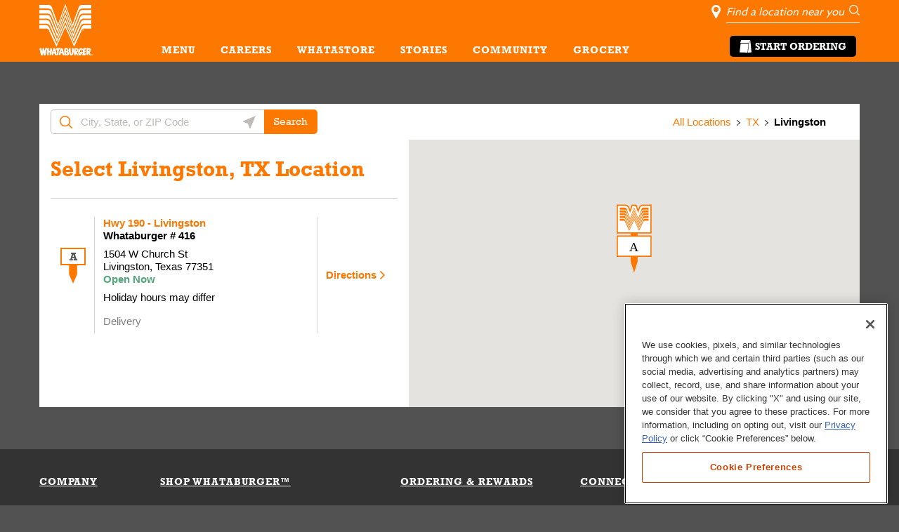

--- FILE ---
content_type: text/html; charset=utf-8
request_url: https://locations.whataburger.com/tx/livingston.html
body_size: 14324
content:
<!doctype html><html id="yext-html" lang="en"><head><link rel="preconnect" href="https://use.typekit.net" crossorigin><link rel="preconnect" href="https://p.typekit.net" crossorigin><meta http-equiv="Content-Type" content="text/html; charset=utf-8"/><meta http-equiv="X-UA-Compatible" content="IE=edge"><link rel="dns-prefetch" href="//www.yext-pixel.com"><link rel="dns-prefetch" href="//a.cdnmktg.com"><link rel="dns-prefetch" href="//a.mktgcdn.com"><link rel="dns-prefetch" href="//dynl.mktgcdn.com"><link rel="dns-prefetch" href="//dynm.mktgcdn.com"><link rel="dns-prefetch" href="//www.google-analytics.com"><meta name="viewport" content="width=device-width, initial-scale=1, maximum-scale=5"><meta name="format-detection" content="telephone=no"><meta name="description" content="Browse all locations in Livingston, Texas to find your local Whataburger - home of the bigger, better burger. Whataburger uses 100% pure American beef served on a big, toasted five-inch bun."><meta name="keywords" content=""><meta property="og:title" content="All Whataburger Locations in Livingston, Texas | Burgers, Fast Food, Shakes"><meta property="og:description" content="Browse all locations in Livingston, Texas to find your local Whataburger - home of the bigger, better burger. Whataburger uses 100% pure American beef served on a big, toasted five-inch bun."><meta property="og:image" content="https://locations.whataburger.com/assets/images/logo.png"><meta property="og:type" content="website"><meta property="og:url" content="https://locations.whataburger.com/tx/livingston.html"><meta name="twitter:card" content="summary"><link rel="canonical" href="https://locations.whataburger.com/tx/livingston.html" /><title>All Whataburger Locations in Livingston, Texas | Burgers, Fast Food, Shakes</title><link rel="shortcut icon" href="../permanent-b0b701/assets/images/favicon.abda56c9.ico"><script>window.Yext = (function(Yext){Yext["BaseUrl"] = "../"; return Yext;})(window.Yext || {});</script><script>window.Yext = (function(Yext){Yext["locale"] = "en"; return Yext;})(window.Yext || {});</script><script id="monitoring-data" type="text/data">{"isStaging":false,"siteDomain":"locations.whataburger.com","siteId":710,"soyTemplateName":"directory.locationList"}</script><style id="styles-9bfbdf3e-css">@font-face{font-family:Bebas Neue;src:url(../permanent-b0b701/assets/fonts/BebasNeue.c65aadfe.eot);src:url(../permanent-b0b701/assets/fonts/BebasNeue.c65aadfe.eot) format("embedded-opentype"),url(../permanent-b0b701/assets/fonts/BebasNeue.dd0633a2.woff) format("woff"),url(../permanent-b0b701/assets/fonts/BebasNeue.9a62a73c.ttf) format("truetype"),url(../permanent-b0b701/assets/fonts/BebasNeue.2f5943a5.svg) format("svg");font-weight:400;font-display:swap}@font-face{font-family:Rockwell;src:url(../permanent-b0b701/assets/fonts/Rockwell.d54546be.ttf) format("truetype");src:url(../permanent-b0b701/assets/fonts/Rockwell.6cc83326.eot);src:url(../permanent-b0b701/assets/fonts/Rockwell.6cc83326.eot) format("embedded-opentype"),url(../permanent-b0b701/assets/fonts/Rockwell.6a2565bb.woff) format("woff"),url(../permanent-b0b701/assets/fonts/Rockwell.d54546be.ttf) format("truetype"),url(../permanent-b0b701/assets/fonts/Rockwell.459ede3d.svg) format("svg");font-weight:400;font-display:swap}@font-face{font-family:Rockwell;src:url(../permanent-b0b701/assets/fonts/Rockwell-Bold.574e1454.eot);src:url(../permanent-b0b701/assets/fonts/Rockwell-Bold.574e1454.eot) format("embedded-opentype"),url(../permanent-b0b701/assets/fonts/Rockwell-Bold.e0d4cd96.woff) format("woff"),url(../permanent-b0b701/assets/fonts/Rockwell-Bold.3f0fdbd0.ttf) format("truetype"),url(../permanent-b0b701/assets/fonts/Rockwell-Bold.419554f2.svg) format("svg");font-weight:700;font-display:swap}@font-face{font-family:AzoSans;src:url(../permanent-b0b701/assets/fonts/Azo_Sans_Regular.e25fa406.ttf) format("truetype");font-weight:400;font-display:swap}@font-face{font-family:AzoSans;src:url(../permanent-b0b701/assets/fonts/Azo_Sans_Bold.81708e43.ttf) format("truetype");font-weight:700;font-display:swap}a,abbr,acronym,address,applet,article,aside,audio,b,big,blockquote,body,button,canvas,caption,center,cite,code,dd,del,details,dfn,div,dl,dt,em,embed,fieldset,figcaption,figure,footer,form,h1,h2,h3,h4,h5,h6,header,hgroup,html,i,iframe,img,input,ins,kbd,label,legend,li,mark,menu,nav,object,ol,output,p,pre,q,ruby,s,samp,section,small,span,strike,strong,sub,summary,sup,table,tbody,td,tfoot,th,thead,time,tr,tt,u,ul,var,video{border:0;border-radius:0;color:inherit;font:inherit;font-size:100%;margin:0;padding:0;vertical-align:baseline;text-decoration:none}article,aside,details,figcaption,figure,footer,header,hgroup,menu,nav,section{display:block}body{line-height:normal;font-family:Helvetica Neue,Helvetica,Arial,sans-serif;font-weight:400;background-color:#525252;display:-webkit-box;display:-ms-flexbox;display:flex;-webkit-box-orient:vertical;-webkit-box-direction:normal;-ms-flex-direction:column;flex-direction:column;width:100%;min-height:100%;-webkit-box-flex:1;-ms-flex-positive:1;flex-grow:1}ol,ul{list-style:none}blockquote,q{quotes:none}blockquote:after,blockquote:before,q:after,q:before{content:"";content:none}table{border-collapse:collapse;border-spacing:0}*,:after,:before{-webkit-box-sizing:border-box;box-sizing:border-box}*{word-wrap:break-word;overflow-wrap:break-word}html{-webkit-text-size-adjust:100%;min-height:100%;display:-webkit-box;display:-ms-flexbox;display:flex}img,svg{max-width:100%;max-height:100%}button,textarea{-webkit-appearance:none;-moz-appearance:none;appearance:none}abbr,abbr[title]{text-decoration:none;border-bottom:none}button{background:none;cursor:pointer}@media (min-width:48rem){.visible-xs{display:none}}@media (max-width:47.9375rem){.hidden-xs{display:none}}.Heading--title{font-size:1.125rem;line-height:1.17;font-family:Rockwell,Helvetica Neue,Helvetica,Arial,sans-serif;font-weight:700;color:#fd7800;margin-top:1rem;margin-bottom:1rem}@media (min-width:48rem){.Heading--title{font-size:1.875rem;line-height:1.17;margin-top:1.5rem;margin-bottom:1.5rem}}.Heading--subtitle{font-size:.875rem;line-height:1.29;font-family:Rockwell,Helvetica Neue,Helvetica,Arial,sans-serif;font-weight:400}@media (min-width:48rem){.Heading--subtitle{font-size:1.5rem;line-height:1.21}}.Heading--major{font-size:.875rem;line-height:1.14;font-family:Rockwell,Helvetica Neue,Helvetica,Arial,sans-serif;font-weight:700}@media (min-width:48rem){.Heading--major{font-size:1.5rem;line-height:1.17}}.Heading--minor{font-size:1.5rem}@media (min-width:48rem){.Heading--minor{font-size:2.25rem}}.Heading--sub{font-size:1.125rem}@media (min-width:48rem){.Heading--sub{font-size:1.5rem}}.Link{text-decoration:none}.Link:hover{text-decoration:underline}.Link--plain,.Link--plain:active,.Link--plain:focus,.Link--plain:hover,.Link--plain:link,.Link--plain:visited{color:inherit}.c-bread-crumbs-item a,.Link--body,.Teaser-phone .c-phone-number-link,.Teaser-titleLink{text-decoration:none;color:#fd7800}.c-bread-crumbs-item a:hover,.Link--body:hover,.Teaser-phone .c-phone-number-link:hover,.Teaser-titleLink:hover{text-decoration:underline}.Link--primary{text-decoration:none;font-size:.9375rem;line-height:1.6;font-weight:700;color:#fd7800}.Link--primary:hover{text-decoration:underline}.Link--primaryDecorated{text-decoration:none;font-size:.9375rem;line-height:1.6;font-weight:700;color:#fd7800}.Link--primaryDecorated:hover{text-decoration:underline}.Link--primaryDecorated:after{content:"";display:inline;background-image:url(../permanent-b0b701/assets/images/link-angle.f2fa60af.svg);background-repeat:no-repeat;background-position:50%;padding-right:.5rem;padding-left:.5rem}.Link--ctaWithIcon{text-decoration:none;font-size:.9375rem;line-height:1.6;font-weight:700;color:#fd7800;text-align:center;display:inline-block}.Link--ctaWithIcon:hover{text-decoration:underline}.Link--ctaWithIcon .icon{display:block;font-size:1.5rem;margin-bottom:.5rem;margin-left:auto;margin-right:auto}.Button{-webkit-appearance:none;-moz-appearance:none;appearance:none;display:inline-block}.Button,.Button:active,.Button:focus,.Button:hover,.Button:link,.Button:visited{text-decoration:none}.Button--primary{font-family:Rockwell,Helvetica Neue,Helvetica,Arial,sans-serif;font-weight:400;color:#fff;background-color:#fd7800;border-radius:.3125rem;border:.125rem solid #fd7800;-webkit-transition:all .2s ease;transition:all .2s ease;font-size:1.125rem;line-height:1.67;text-align:center;min-width:18.25rem;padding:.5rem 1rem}.Button--primary:hover{background-color:#fff;color:#fd7800}.Button--clear{background-color:transparent;border:none}.Button--cta{background-color:#fd7800;border-color:#fd7800;color:#fff}.Button--cta:focus{outline:none}.Button--cta:focus,.Button--cta:hover{background-color:#fff;border-color:#fd7800;color:#fd7800}.Button--inverted{background-color:transparent;border-color:#fff;color:#fff}.Button--inverted:focus{outline:none}.Button--inverted:focus,.Button--inverted:hover,.Button--invertedBrand{background-color:#fff;border-color:#fd7800;color:#fd7800}.Button--invertedBrand:focus{outline:none}.Button--invertedBrand:focus,.Button--invertedBrand:hover{background-color:#fd7800;border-color:#fd7800;color:#fff}.Button--tight{padding:.33333em .66667em}.Button--loose{padding:.5em 1em}.Button-collapse:after{content:"";font-family:FontAwesome;font-size:inherit;margin-left:.5rem;float:right}.Button-collapse--expanded:after{content:"";font-family:FontAwesome;font-size:inherit}.c-bread-crumbs,.Teaser-noOnlineOrder,.Teaser-reopen,.Teaser-services,.Text{font-size:.9375rem;line-height:1.2;font-family:azo-sans-web,Helvetica Neue,Helvetica,Arial,sans-serif}.Teaser-noOnlineOrder,.Teaser-reopen,.Teaser-services,.Text--small{font-size:.9375rem;line-height:1.2}.Text--large{font-size:.9375rem;line-height:1.6}.Text--extraSmall{font-size:.75rem;line-height:1.5}@media (min-width:48rem){.Text--extraSmall{font-size:.9375rem;line-height:1.6}}.Teaser-noOnlineOrder,.Teaser-reopen,.Text--bold{font-weight:700}.Text--light{font-weight:300}.Text--semibold{font-weight:600}.Teaser-titleLink{display:inline-block}.Teaser-hours,.Teaser-open,.Teaser-phone,.Teaser-services,.Teaser-title{margin-bottom:.5rem}.Teaser-row--info{display:-webkit-box;display:-ms-flexbox;display:flex;-webkit-box-orient:vertical;-webkit-box-direction:normal;-ms-flex-direction:column;flex-direction:column}.Teaser-directions a{text-decoration:none;font-size:.9375rem;line-height:1.6;font-weight:700;color:#fd7800}.Teaser-directions a:hover{text-decoration:underline}.Teaser-directions a:after{content:"";display:inline;background-image:url(../permanent-b0b701/assets/images/link-angle.f2fa60af.svg);background-repeat:no-repeat;background-position:50%;padding-right:.5rem;padding-left:.5rem}.Teaser-cta{display:none}.Teaser-services{margin-top:auto}.Teaser-noOnlineOrder,.Teaser-reopen{color:red}.Teaser-service{color:#7f7f7f;display:inline}.Teaser-service:not(:first-child):before{content:"|";padding-left:1ex;padding-right:1ex}.Teaser-partner{font-weight:700}.Teaser--nearby .Teaser-row--links{margin-top:1rem}.Teaser-phone .c-phone-label{display:none}.Teaser-phone .c-phone-number-link{font-weight:700}.Teaser-miles{padding:.5rem 0 .625rem}@media (min-width:48rem){.Teaser-miles{display:none}}@media (max-width:61.9375rem){.Teaser-miles[data-distance]:not([data-distance=""]){display:block}.Teaser-miles[data-distance]:not([data-distance=""]):after{content:attr(data-distance) " mi"}}.Teaser-additionalHoursText{padding:.5rem 0}.Teaser .LocationName{font-weight:700}.Teaser .LocationName-displayName,.Teaser .LocationName-main{color:#000}.Teaser--directory,.Teaser--infoWindow,.Teaser--locator,.Teaser--search{padding:1rem 1rem 1.5rem;border:.125rem solid transparent;background-color:#fff}@media (min-width:62rem){.Teaser--directory,.Teaser--infoWindow,.Teaser--locator,.Teaser--search{padding-top:1.5rem;padding-left:.75rem;padding-right:.75rem}}.Teaser--directory .Teaser-container,.Teaser--infoWindow .Teaser-container,.Teaser--locator .Teaser-container,.Teaser--search .Teaser-container{display:-webkit-box;display:-ms-flexbox;display:flex;margin-left:-.75rem;margin-right:-.75rem}.Teaser--directory .Teaser-row,.Teaser--infoWindow .Teaser-row,.Teaser--locator .Teaser-row,.Teaser--search .Teaser-row{padding-left:.75rem;padding-right:.75rem}.Teaser--directory .Teaser-row--links,.Teaser--directory .Teaser-row--pin,.Teaser--infoWindow .Teaser-row--links,.Teaser--infoWindow .Teaser-row--pin,.Teaser--locator .Teaser-row--links,.Teaser--locator .Teaser-row--pin,.Teaser--search .Teaser-row--links,.Teaser--search .Teaser-row--pin{display:-webkit-box;display:-ms-flexbox;display:flex;-webkit-box-orient:vertical;-webkit-box-direction:normal;-ms-flex-direction:column;flex-direction:column;-webkit-box-pack:center;-ms-flex-pack:center;justify-content:center;-webkit-box-align:center;-ms-flex-align:center;align-items:center;text-align:center}.Teaser--directory .Teaser-row--info,.Teaser--infoWindow .Teaser-row--info,.Teaser--locator .Teaser-row--info,.Teaser--search .Teaser-row--info{-webkit-box-flex:1;-ms-flex-positive:1;flex-grow:1}.Teaser--directory .Teaser-row--links,.Teaser--infoWindow .Teaser-row--links,.Teaser--locator .Teaser-row--links,.Teaser--search .Teaser-row--links{-webkit-box-flex:0;-ms-flex-positive:0;flex-grow:0;border-left:.0625rem solid #d2d2d2}.Teaser--directory .Teaser-row--pin,.Teaser--infoWindow .Teaser-row--pin,.Teaser--locator .Teaser-row--pin,.Teaser--search .Teaser-row--pin{-webkit-box-flex:0;-ms-flex-positive:0;flex-grow:0;-ms-flex-negative:0;flex-shrink:0;border-right:.0625rem solid #d2d2d2}@media (max-width:61.9375rem){.Teaser--directory .Teaser-row--pin,.Teaser--infoWindow .Teaser-row--pin,.Teaser--locator .Teaser-row--pin,.Teaser--search .Teaser-row--pin{display:none}}.Teaser--directory .Teaser-pin,.Teaser--infoWindow .Teaser-pin,.Teaser--locator .Teaser-pin,.Teaser--search .Teaser-pin{color:#fd7800;margin-bottom:1.5rem}.ResultList-item.isOutsideFilter .Teaser--directory .Teaser-pin,.ResultList-item.isOutsideFilter .Teaser--infoWindow .Teaser-pin,.ResultList-item.isOutsideFilter .Teaser--locator .Teaser-pin,.ResultList-item.isOutsideFilter .Teaser--search .Teaser-pin{color:#898989}.Teaser--directory .Teaser-infoRow,.Teaser--infoWindow .Teaser-infoRow,.Teaser--locator .Teaser-infoRow,.Teaser--search .Teaser-infoRow{-webkit-box-flex:1;-ms-flex-positive:1;flex-grow:1}@media (min-width:62rem){.Teaser--directory .Teaser-miles--desktop,.Teaser--infoWindow .Teaser-miles--desktop,.Teaser--locator .Teaser-miles--desktop,.Teaser--search .Teaser-miles--desktop{display:block}}@media (max-width:61.9375rem){.Teaser--directory .Teaser-miles--mobile,.Teaser--infoWindow .Teaser-miles--mobile,.Teaser--locator .Teaser-miles--mobile,.Teaser--search .Teaser-miles--mobile{margin-bottom:.75rem;display:block}}.Teaser--directory .Teaser-phone,.Teaser--infoWindow .Teaser-phone,.Teaser--locator .Teaser-phone,.Teaser--search .Teaser-phone{display:none}@media (max-width:47.9375rem){.Teaser--directory .Teaser-ctaText,.Teaser--infoWindow .Teaser-ctaText,.Teaser--locator .Teaser-ctaText,.Teaser--search .Teaser-ctaText{font-weight:700;font-size:.9375rem}}.Teaser--directory .Teaser-cta,.Teaser--infoWindow .Teaser-cta,.Teaser--locator .Teaser-cta,.Teaser--search .Teaser-cta{display:-webkit-box;display:-ms-flexbox;display:flex;-webkit-box-align:center;-ms-flex-align:center;align-items:center;-webkit-box-pack:center;-ms-flex-pack:center;justify-content:center;min-width:0;height:2.8125rem;margin-bottom:1.25rem}@media (max-width:47.9375rem){.Teaser--directory .Teaser-cta,.Teaser--infoWindow .Teaser-cta,.Teaser--locator .Teaser-cta,.Teaser--search .Teaser-cta{margin-bottom:.75rem;color:#fd7800;background-color:#fff;border:0;display:-webkit-box;display:-ms-flexbox;display:flex;-webkit-box-orient:vertical;-webkit-box-direction:normal;-ms-flex-direction:column;flex-direction:column}}@media (max-width:61.9375rem){.Teaser--directory .Teaser-cta a,.Teaser--infoWindow .Teaser-cta a,.Teaser--locator .Teaser-cta a,.Teaser--search .Teaser-cta a{text-decoration:none;font-size:.9375rem;line-height:1.6;font-weight:700;color:#fd7800;text-align:center;display:inline-block}.Teaser--directory .Teaser-cta a:hover,.Teaser--infoWindow .Teaser-cta a:hover,.Teaser--locator .Teaser-cta a:hover,.Teaser--search .Teaser-cta a:hover{text-decoration:underline}.Teaser--directory .Teaser-cta a .icon,.Teaser--infoWindow .Teaser-cta a .icon,.Teaser--locator .Teaser-cta a .icon,.Teaser--search .Teaser-cta a .icon{display:block;font-size:1.5rem;margin-bottom:.5rem;margin-left:auto;margin-right:auto}}@media (min-width:62rem){.Teaser--directory .Teaser-cta a,.Teaser--infoWindow .Teaser-cta a,.Teaser--locator .Teaser-cta a,.Teaser--search .Teaser-cta a{font-family:Rockwell,Helvetica Neue,Helvetica,Arial,sans-serif;font-weight:400;color:#fff;background-color:#fd7800;border-radius:.3125rem;border:.125rem solid #fd7800;-webkit-transition:all .2s ease;transition:all .2s ease;font-size:1.125rem;line-height:1.67;text-align:center;min-width:18.25rem;padding:.5rem 1rem}.Teaser--directory .Teaser-cta a:hover,.Teaser--infoWindow .Teaser-cta a:hover,.Teaser--locator .Teaser-cta a:hover,.Teaser--search .Teaser-cta a:hover{background-color:#fff;color:#fd7800}.Teaser--directory .Teaser-cta a .icon,.Teaser--infoWindow .Teaser-cta a .icon,.Teaser--locator .Teaser-cta a .icon,.Teaser--search .Teaser-cta a .icon{display:none}}.Teaser--infoWindow{padding:.5rem 1rem}.Teaser .c-address-country-name{display:none}.Teaser .isOpen{color:#53a67b;font-weight:700}.Teaser .isClosed{color:red;font-weight:700}.Teaser .driveThruOpen:after{font-weight:400;content:"(Drive Thru Only)";padding-left:.25rem}.Teaser .dineInOpen:after{font-weight:400;content:"(Dine in Only)";padding-left:.25rem}.Teaser .icon-bag{height:1.5625rem;width:1.5625rem}.Teaser--outsideFilter .Teaser-pin{color:#898989}.ResultList-item{border-top:.0625rem solid #d2d2d2}@media (min-width:62rem){.ResultList-item.is-hovered .Teaser,.ResultList-item.is-selected .Teaser,.ResultList-item:hover .Teaser{background-color:#eeeeef;border-color:#fd7800}}.CollapseButton:after{content:"";font-family:FontAwesome;font-size:inherit;margin-left:.5rem;float:right}.CollapseButton.isExpanded:after{content:"";font-family:FontAwesome;font-size:inherit}.MobileViewToggle{color:#fd7800;line-height:0;padding:.25rem}@media (min-width:62rem){.MobileViewToggle{display:none}}.MobileViewToggle-icon{display:inline-block;width:1.5rem;height:1.5rem}@media (max-width:61.9375rem){.MobileMapHidden .MobileViewToggle .icon-list{display:none}}.MobileViewToggle .icon-location{display:none}@media (max-width:61.9375rem){.MobileMapHidden .MobileViewToggle .icon-location{display:inline-block}}.SplitContent{position:relative;-webkit-box-flex:1;-ms-flex-positive:1;flex-grow:1}.SplitContent-child,.SplitContent-listWrapper,.SplitContent-mapWrapper{width:100%;background-color:#fff}.SplitContent-listWrapper{display:none;min-height:100%;border:.5rem solid #525252;overflow-y:scroll}@media (max-width:47.9375rem){.SplitContent-listWrapper{padding:0 1rem 1rem}}@media (max-width:61.9375rem){.MobileMapHidden .SplitContent-listWrapper{display:block}}@media (min-width:48rem){.SplitContent-listWrapper{overflow-y:auto;position:absolute;height:100%;border:none}}@media (min-width:62rem){.SplitContent-listWrapper{display:block;width:45%;left:0;overflow-x:hidden}}.SplitContent-mapWrapper{position:absolute;height:100%}@media (max-width:61.9375rem){.MobileMapHidden .SplitContent-mapWrapper{display:none}}@media (min-width:62rem){.SplitContent-mapWrapper{width:55%;right:0}}.SplitContent-mapWrapper .c-map-with-pins,.SplitContent-mapWrapper .c-map-with-pins-wrapper{height:100%}@media (min-width:62rem){.SplitContent--search .SplitContent-listWrapper{width:29.625rem}}@media (min-width:62rem){.SplitContent--search .SplitContent-mapWrapper{width:calc(100% - 29.625rem)}}.Amenities{display:-webkit-box;display:-ms-flexbox;display:flex;-ms-flex-wrap:wrap;flex-wrap:wrap}.Amenities-item{color:#7f7f7f}.Amenities-item:not(:last-child):after{content:"";margin-left:.5rem;margin-right:.5rem;padding-right:.0625rem;background-color:#7f7f7f}.Amenities-link{text-decoration:none;font-size:.9375rem;line-height:1.6;font-weight:700;color:#fd7800;font-size:15px;line-height:1.2}.Amenities-link:hover{text-decoration:underline}.HoursToday--isOpen{color:#53a67b}.HoursToday--isClosed{color:red}.HoursToday-text{font-weight:700}.HoursToday--isOpen .HoursToday-text:before{content:attr(data-text-open)}.HoursToday--isClosed .HoursToday-text:before{content:attr(data-text-closed)}.HoursToday--detailed .HoursToday-text[data-text-detail]:before{content:attr(data-text-detail)}.HoursToday--dineInOnly .HoursToday-qualifier:before{content:" " attr(data-dine-in-only)}.HoursToday--driveThruOnly .HoursToday-qualifier:before{content:" " attr(data-drive-thru-only)}.HoursToday-dineIn,.HoursToday-driveThru{display:none}.StoreStatusToday{margin-bottom:.9375rem}.StoreStatusToday-status{font-weight:700}.StoreStatusToday-openText{color:#53a67b}.StoreStatusToday-closedText{color:red}.StoreHours{width:15rem;margin-right:.3125rem;padding-bottom:1.875rem}.StoreHours-container{display:-webkit-box;display:-ms-flexbox;display:flex;padding-top:.25rem}.StoreHours-name{min-width:5.9375rem}.StoreHours-nameText--today{text-transform:uppercase;font-weight:700}.StoreHours-hours{margin-left:.625rem}.StoreHours-day{font-weight:700;padding-bottom:.625rem}.Filters{display:none;position:absolute;border:.125rem solid #d2d2d2;z-index:4;background-color:#fff}@media (max-width:61.9375rem){.Filters{right:.25rem;width:12.9375rem}}.Filters-toggle{font-size:.9375rem;line-height:1.6;cursor:pointer;font-weight:700;color:#fd7800;padding-left:.5rem;padding-right:.5rem;display:-webkit-box;display:-ms-flexbox;display:flex;-webkit-box-align:center;-ms-flex-align:center;align-items:center}.Filters-toggle:after{content:url(../permanent-b0b701/assets/images/filters-arrow-up.b420fced.svg);position:relative;margin-left:.375rem;-webkit-transform:rotate(180deg);transform:rotate(180deg);-webkit-transition:all .4s ease;transition:all .4s ease;top:.1875rem}.Filters-toggle.isExpanded:after{-webkit-transform:rotate(0deg);transform:rotate(0deg);top:0}@media (max-width:61.9375rem){.Filters-wrapper{position:relative}}.Filter{padding:.25rem}.Filter-checkbox{display:none}.Filter-label{display:-webkit-box;display:-ms-flexbox;display:flex}.Filter-labelText{-webkit-box-flex:1;-ms-flex-positive:1;flex-grow:1}.Filter-icon{-ms-flex-negative:0;flex-shrink:0;height:1.125rem;width:1.125rem;margin-right:.5rem;display:inline-block;border:.125rem solid #d2d2d2;border-radius:.3125rem}.Filter-checkbox:checked+.Filter-label .Filter-icon{background-image:url(../permanent-b0b701/assets/images/filter-check.6135dbb6.svg);background-repeat:no-repeat;background-position:50%;background-size:contain}.ImageBackground-gradient,.ImageBackground-image{position:absolute;top:0;left:0;width:100%;height:100%;z-index:-1}.ImageBackground-image{-o-object-fit:cover;object-fit:cover}.ImageBackground-gradient{background-color:rgba(0,0,0,.42)}.Header{position:relative;margin:auto;font-family:AzoSans,Helvetica Neue,Helvetica,Arial,sans-serif}@media (min-width:62rem){.Header{width:56.75rem}}@media (min-width:75rem){.Header{width:75rem}}.Header-wrapper{z-index:10;width:100%;background-color:#fd7800}@media (min-width:62rem){.Header-wrapper{margin-bottom:3.75rem}}@media (min-width:48rem) and (max-width:61.9375rem){.Header-wrapper .container{width:100%}}.Header-desktop{height:5.5rem;display:-webkit-box;display:-ms-flexbox;display:flex;-webkit-box-align:center;-ms-flex-align:center;align-items:center;padding:0 1rem}@media (max-width:61.9375rem){.Header-desktop{display:none}}.Header-nav{font-size:.875rem;line-height:1.43;margin:auto;font-weight:700;display:-webkit-box;display:-ms-flexbox;display:flex;-webkit-box-align:end;-ms-flex-align:end;align-items:flex-end;height:100%;color:#fff}@media (min-width:48rem){.Header-nav{position:relative;left:-1.25rem}}.Header-nav-link{font-family:Rockwell,Helvetica Neue,Helvetica,Arial,sans-serif;padding:.5rem .9375rem .125rem;margin:0 .1875rem;display:-webkit-box;display:-ms-flexbox;display:flex;-webkit-box-orient:vertical;-webkit-box-direction:normal;-ms-flex-direction:column;flex-direction:column;text-transform:uppercase;letter-spacing:.0625rem}@media (min-width:62rem) and (max-width:74.9375rem){.Header-nav-link{padding:.5rem .625rem .125rem}}.Header-nav-link:after{content:"";background-color:transparent;width:100%;height:.125rem;margin-top:.1875rem;position:relative}.Header-nav-link:hover{background-color:#fff;color:#000}.Header-nav-link:hover:after{background-color:#000}.Header-tab{display:-webkit-box;display:-ms-flexbox;display:flex;-webkit-box-orient:vertical;-webkit-box-direction:normal;-ms-flex-direction:column;flex-direction:column;-webkit-box-pack:justify;-ms-flex-pack:justify;justify-content:space-between}.Header-tab-link,.Header-tab-links{display:-webkit-box;display:-ms-flexbox;display:flex;-webkit-box-pack:center;-ms-flex-pack:center;justify-content:center}.Header-tab-link{font-size:.875rem;line-height:1.43;font-family:Rockwell,Helvetica Neue,Helvetica,Arial,sans-serif;font-weight:700;background-color:#000;color:#fff;padding:.3125rem .5rem;border-radius:.3125rem;text-transform:uppercase;width:11.25rem;text-align:center}.Header-tab-link-img{margin-right:.3125rem}.Header .search{position:relative}.Header .search-label{position:absolute;color:#fff;top:0;left:auto;right:0;margin-bottom:.375rem}.Header .search-wrapper{width:100%}.Header .search-input{font-size:.9375rem;line-height:.93;font-family:AzoSans,Helvetica Neue,Helvetica,Arial,sans-serif;background-color:transparent;color:#fff;padding:0 0 .375rem;border-bottom:.0625rem solid #fff;width:11.875rem}.Header .search-input::-webkit-input-placeholder{font-style:italic;color:#fff}.Header .search-input::-moz-placeholder{font-style:italic;color:#fff}.Header .search-input:-ms-input-placeholder{font-style:italic;color:#fff}.Header .search-input::-ms-input-placeholder{font-style:italic;color:#fff}.Header .search-input::placeholder{font-style:italic;color:#fff}.Header .search-inputWrapper{display:-webkit-box;display:-ms-flexbox;display:flex;-webkit-box-orient:horizontal;-webkit-box-direction:reverse;-ms-flex-direction:row-reverse;flex-direction:row-reverse;-webkit-box-align:center;-ms-flex-align:center;align-items:center}.Header .search-geolocate{position:absolute;left:-1.3125rem;top:0}.Header .search-geolocate:after{content:url(../permanent-b0b701/assets/images/header/geolocate.6ef7b9b5.svg);width:.8125rem}.Header .search-geolocate .icon-geolocate{display:none}.Header-mobile{height:2.6875rem;padding:.375rem;background-color:#fd7800;width:100%;display:-webkit-box;display:-ms-flexbox;display:flex;-webkit-box-pack:justify;-ms-flex-pack:justify;justify-content:space-between}@media (min-width:62rem){.Header-mobile{display:none}}.Header-mobile .search-button,.Header-mobile .search-input,.Header-mobile .search-label{display:none}.Header-mobile-cont,.Header-mobile-logo{display:-webkit-box;display:-ms-flexbox;display:flex;-webkit-box-align:center;-ms-flex-align:center;align-items:center}.Header-mobile-link{font-size:.875rem;line-height:1.43;font-family:Rockwell,Helvetica Neue,Helvetica,Arial,sans-serif;font-weight:700;background-color:#000;color:#fff;padding:.3125rem .5rem;border-radius:.3125rem;text-transform:uppercase;width:6rem;text-align:center;display:-webkit-box;display:-ms-flexbox;display:flex;-webkit-box-pack:center;-ms-flex-pack:center;justify-content:center;margin-left:.9375rem}.Header-mobile .search-geolocate{position:relative;left:0;top:.125rem}.Header-mobile-exit{width:100%;padding:.625rem .9375rem .125rem;display:-webkit-box;display:-ms-flexbox;display:flex;-webkit-box-pack:end;-ms-flex-pack:end;justify-content:flex-end}.Header-mobile-exit-icon{width:.9375rem;height:.9375rem}.Header-mobile-side{-webkit-transition:left .5s;transition:left .5s;position:fixed;top:0;left:-100vw;width:100vw;height:100vh;background-color:#333;z-index:5}.Header-mobile-side.c-menu-hidden{left:0}@media (min-width:62rem){.Header-mobile-side{display:none}}.Header-mobile-side-links{color:#fff;display:-webkit-box;display:-ms-flexbox;display:flex;-webkit-box-orient:vertical;-webkit-box-direction:normal;-ms-flex-direction:column;flex-direction:column;padding:.375rem}.Header-mobile-side-link{font-size:.875rem;line-height:1.43;font-family:Rockwell,Helvetica Neue,Helvetica,Arial,sans-serif;padding:.5rem .5rem .5rem 1.625rem;border-bottom:.125rem dashed #525252;text-transform:uppercase;display:float;-webkit-box-align:center;-ms-flex-align:center;align-items:center;position:relative}.Header-mobile-side-link:last-child{border-bottom:.0625rem solid #525252}.Header-mobile-side-link:before{content:url(../permanent-b0b701/assets/images/header/bag.8a815a80.svg);width:1.0625rem;position:absolute;left:0}.Header-mobile-side-link.menu-link:before{content:url(../permanent-b0b701/assets/images/header/burger.04e90bd7.svg);width:1.25rem}.Header-mobile-side-link.location-link:before{content:url(../permanent-b0b701/assets/images/header/geolocate.6ef7b9b5.svg);width:.875rem}.Header-mobile-side-link.stories-link:before{content:url(../permanent-b0b701/assets/images/header/stories.7237330d.svg);width:1rem}.Header-mobile-side-link.group-link:before{content:url(../permanent-b0b701/assets/images/header/bus.359eff73.svg);width:1.25rem}.Header-mobile-side-link.careers-link:before{content:url(../permanent-b0b701/assets/images/header/careers.7bd14f53.svg);width:1.25rem}.Header-mobile-side-link.community-link:before{content:url(../permanent-b0b701/assets/images/header/community.620b7a8e.svg);width:1.25rem}.Header-mobile-bottom-link{font-size:.875rem;line-height:1.43;padding:.75rem 0;text-transform:uppercase}.Header-mobile-bottom-link:last-child{border-bottom:.0625rem solid #525252}.Header-hamburger{margin-right:.9375rem}.SearchHeader{display:-webkit-box;display:-ms-flexbox;display:flex;-ms-flex-wrap:wrap;flex-wrap:wrap;-webkit-box-align:center;-ms-flex-align:center;align-items:center;-webkit-box-pack:justify;-ms-flex-pack:justify;justify-content:space-between;background-color:#fff}.SearchHeader-item{padding:.5rem .75rem}@media (min-width:62rem){.SearchHeader-item{padding-left:1rem;padding-right:1rem}}.SearchHeader-item--search{-webkit-box-flex:1;-ms-flex-positive:1;flex-grow:1}@media (max-width:61.9375rem){.SearchHeader-item--search{-ms-flex-preferred-size:100%;flex-basis:100%;display:-webkit-box;display:-ms-flexbox;display:flex;-webkit-box-pack:justify;-ms-flex-pack:justify;justify-content:space-between}}.SearchHeader-item--breadcrumbs{padding-bottom:0}.SearchHeader-item--breadcrumbs .c-bread-crumbs-item{display:inline-block;margin-bottom:.5rem}@media (min-width:62rem){.SearchHeader--sap{padding-top:1.5rem;-webkit-box-pack:center;-ms-flex-pack:center;justify-content:center}}.SearchHeader--hideFilters .search-optional-inputs{display:none}.SearchHeader .search{-webkit-box-align:center;-ms-flex-align:center;align-items:center;position:relative;width:100%}.SearchHeader .search,.SearchHeader .search-wrapper{display:-webkit-box;display:-ms-flexbox;display:flex}.SearchHeader .search-wrapper{-webkit-box-flex:1;-ms-flex-positive:1;flex-grow:1;line-height:1}@media (min-width:62rem){.SearchHeader .search-wrapper{max-width:23.75rem}}.SearchHeader .search-inputWrapper{-webkit-box-flex:1;-ms-flex-positive:1;flex-grow:1;line-height:1;position:relative;display:-webkit-box;display:-ms-flexbox;display:flex;border-radius:.3125rem;border:.0625rem solid #bfbbb8;overflow:hidden}@media (min-width:48rem){.SearchHeader .search-inputWrapper{border-top-right-radius:0;border-bottom-right-radius:0;border-right:0}}.SearchHeader .search-input{padding:.5rem 2.625rem}.SearchHeader .search-input::-webkit-input-placeholder{color:#bfbbb8}.SearchHeader .search-input::-moz-placeholder{color:#bfbbb8}.SearchHeader .search-input:-ms-input-placeholder{color:#bfbbb8}.SearchHeader .search-input::-ms-input-placeholder{color:#bfbbb8}.SearchHeader .search-input::placeholder{color:#bfbbb8}.SearchHeader .search-label{left:.75rem}.SearchHeader .search-geolocate,.SearchHeader .search-label{display:-webkit-box;display:-ms-flexbox;display:flex;-webkit-box-align:center;-ms-flex-align:center;align-items:center;position:absolute;top:0;bottom:0}.SearchHeader .search-geolocate{right:0;padding-right:.75rem;padding-left:.375rem}.SearchHeader .search-button{font-family:Rockwell,Helvetica Neue,Helvetica,Arial,sans-serif;font-weight:400;color:#fff;background-color:#fd7800;border-radius:.3125rem;border:.125rem solid #fd7800;-webkit-transition:all .2s ease;transition:all .2s ease;border-bottom-left-radius:0;border-top-left-radius:0;padding:.5rem .75rem}.SearchHeader .search-button:hover{background-color:#fff;color:#fd7800}@media (max-width:47.9375rem){.SearchHeader .search-button{display:none}}.SearchHeader .search-optional-inputs{margin-left:.625rem}.SearchHeader .search .icon{width:1.125rem;height:1.125rem}.SearchHeader .search .icon-search{color:#fd7800}.SearchHeader .search .icon-geolocate{color:#bfbbb8}.SearchHeader .search .is-hidden{display:none}.Main{-webkit-font-smoothing:antialiased;-moz-osx-font-smoothing:grayscale;-webkit-box-flex:1;-ms-flex-positive:1;flex-grow:1;-ms-flex-negative:0;flex-shrink:0;display:-webkit-box;display:-ms-flexbox;display:flex;-webkit-box-orient:vertical;-webkit-box-direction:normal;-ms-flex-direction:column;flex-direction:column}@media (min-width:48rem){.Main{margin-left:auto;margin-right:auto;width:100%}}@media (min-width:48rem) and (min-width:48rem){.Main{width:45rem;padding-left:1rem;padding-right:1rem}}@media (min-width:48rem) and (min-width:62rem){.Main{width:58.75rem;padding-left:1rem;padding-right:1rem}}@media (min-width:48rem) and (min-width:75rem){.Main{width:62rem;padding-left:1rem;padding-right:1rem}}@media (min-width:62rem){.Main{padding-bottom:3.75rem}.Main-breadCrumbs{-webkit-box-ordinal-group:-98;-ms-flex-order:-99;order:-99}}.Main-content{-ms-flex-negative:0;flex-shrink:0;-webkit-box-flex:1;-ms-flex-positive:1;flex-grow:1;display:-webkit-box;display:-ms-flexbox;display:flex;-webkit-box-orient:vertical;-webkit-box-direction:normal;-ms-flex-direction:column;flex-direction:column}.Main--category{font-size:.9375rem;line-height:1.2}@media (max-width:47.9375rem){.Main--category .SearchHeader-item--breadcrumbs{display:none}}.Main--category .HoursToday-qualifier{display:none}.Main-breadcrumbs--category{padding:.5rem .75rem;background-color:#fff}@media (min-width:48rem){.Main-breadcrumbs--category{display:none}}.main-page-content{-webkit-transition:.2s ease-out;transition:.2s ease-out;-webkit-transition:left .5s;transition:left .5s;left:0;position:relative;min-height:calc(100vh - 5rem);display:-webkit-box;display:-ms-flexbox;display:flex;-webkit-box-orient:vertical;-webkit-box-direction:normal;-ms-flex-direction:column;flex-direction:column}@media (max-width:47.9375rem){.mobile-nav-showing .main-page-content{left:100%;margin-left:-4rem;overflow:hidden;position:fixed;-webkit-box-shadow:-.042in 0 .055in 0 rgba(43,37,0,.2);box-shadow:-.042in 0 .055in 0 rgba(43,37,0,.2)}}.main-page-content.c-menu-hidden{left:100vw}.main-page-content .Main{-webkit-box-flex:1;-ms-flex-positive:1;flex-grow:1;-ms-flex-negative:0;flex-shrink:0}@media (min-width:75rem){.main-page-content .Main{width:75rem}}.main-page-content .footer,.main-page-content .header{-ms-flex-negative:0;flex-shrink:0}.Footer{-webkit-transition:all .5s;transition:all .5s;position:relative;background-color:#333;left:0}.Footer.c-menu-hidden{left:100vw}.Footer-wrapper{color:#fff;margin:2.25rem auto auto;display:-webkit-box;display:-ms-flexbox;display:flex;-webkit-box-orient:vertical;-webkit-box-direction:normal;-ms-flex-direction:column;flex-direction:column;position:relative}@media (min-width:62rem){.Footer-wrapper{width:56.75rem}}@media (min-width:75rem){.Footer-wrapper{width:75rem;padding:0 1rem}}@media (max-width:61.9375rem){.Footer-wrapper{padding:0 .75rem}}.Footer-row{display:-webkit-box;display:-ms-flexbox;display:flex}.Footer-row-major:not(:last-child){border-bottom:.0625rem solid #bfbbb8}.Footer-row-major:last-child{padding:2rem 0}@media (max-width:47.9375rem){.Footer-row-major:last-child{padding:1rem 0}}.Footer-row-major:last-child .Footer-link{padding-right:2.25rem}@media (max-width:47.9375rem){.Footer-row-major:last-child .Footer-link-bottom:not(:last-child){padding-bottom:1rem}}.Footer-row-special{-webkit-box-pack:justify;-ms-flex-pack:justify;justify-content:space-between}@media (min-width:48rem){.Footer-row-special .Footer-col{width:8.625rem}}@media (max-width:47.9375rem){.Footer-row{-webkit-box-orient:vertical;-webkit-box-direction:normal;-ms-flex-direction:column;flex-direction:column}}@media (max-width:47.9375rem){.Footer-row-social{padding:.5rem 0;-webkit-box-orient:horizontal;-webkit-box-direction:normal;-ms-flex-direction:row;flex-direction:row}}.Footer-col{display:-webkit-box;display:-ms-flexbox;display:flex;-webkit-box-orient:vertical;-webkit-box-direction:normal;-ms-flex-direction:column;flex-direction:column;-webkit-box-align:start;-ms-flex-align:start;align-items:flex-start}@media (min-width:48rem){.Footer-col-major{padding-right:2rem}.Footer-col-major:nth-child(1n){width:10.75rem}.Footer-col-major:nth-child(2n){width:21.375rem}.Footer-col-major:nth-child(3n),.Footer-col-major:nth-child(4n){width:16rem}}@media (max-width:47.9375rem){.Footer-col-major{padding-bottom:.875rem}}.Footer-title,.Footer-title .Footer-link{font-size:.875rem;line-height:1.43;font-family:Rockwell,Helvetica Neue,Helvetica,Arial,sans-serif;font-weight:700;text-decoration:underline;padding-bottom:1.875rem;text-transform:uppercase;letter-spacing:.0625rem}.Footer-link{font-size:.875rem;line-height:1.14;font-family:azo-sans-web,Helvetica Neue,Helvetica,Arial,sans-serif;padding-bottom:1rem;letter-spacing:.0625rem}.Footer-link:hover{text-decoration:underline}.Footer-link-store{padding-bottom:.5rem}.Footer-link-img-store{width:6.4375rem;cursor:pointer}.Footer-link-img-store:hover{opacity:.75}.Footer-link-img-social{width:1.75rem;height:1.75rem;padding-bottom:0;margin-right:1rem;cursor:pointer}.Footer-link-img-social:hover{opacity:.75}.sr-only{position:absolute;top:0;left:0;width:.0625rem;height:.0625rem;margin:-.0625rem;padding:0;overflow:hidden;clip:rect(0,0,0,0);border:0;white-space:nowrap;color:#000;background:#fff}.sr-only-focusable:active,.sr-only-focusable:focus{position:static;width:auto;height:auto;margin:0;overflow:visible;clip:auto}.c-Autocomplete{color:#000;background:#f9f9f9;position:absolute}.c-Autocomplete-instructions{display:none}.c-Autocomplete-attrContainer{display:none;-webkit-box-pack:end;-ms-flex-pack:end;justify-content:flex-end}.c-Autocomplete--expanded .c-Autocomplete-attrContainer{display:-webkit-box;display:-ms-flexbox;display:flex}.c-Autocomplete-matchedSubstr{font-weight:700}.c-Autocomplete-item{display:none;padding:.625rem;text-overflow:ellipsis;overflow:hidden;white-space:nowrap}.c-Autocomplete-item:hover{background-color:#e6e6e6;border-top-color:#e6e6e6;border-bottom-color:#e6e6e6}.c-Autocomplete-item[aria-selected=true]{background-color:rgba(192,206,255,.95);border-top-color:rgba(192,206,255,.95);border-bottom-color:rgba(192,206,255,.95)}.c-Autocomplete--expanded .c-Autocomplete-item{display:block}.Directory--ace{margin-left:auto;margin-right:auto}@media (min-width:48rem){.Directory--ace{width:45rem;padding-left:1rem;padding-right:1rem}}@media (min-width:62rem){.Directory--ace{width:58.75rem;padding-left:1rem;padding-right:1rem}}@media (min-width:75rem){.Directory--ace{width:62rem;padding-left:1rem;padding-right:1rem}}.Directory--ace .Directory-row{display:-webkit-box;display:-ms-flexbox;display:flex;-ms-flex-wrap:wrap;flex-wrap:wrap}.Directory--ace .Directory-title{width:100%}@media (max-width:47.9375rem){.Directory--ace .Directory-listTeaser{width:100%}}@media (min-width:48rem){.Directory--ace .Directory-listTeaser{width:50%}}@media (min-width:62rem){.Directory--ace .Directory-listTeaser{width:25%}}@media (min-width:48rem) and (max-width:61.9375rem){.Directory--ace .Directory-listLinks{-webkit-column-count:2;-moz-column-count:2;column-count:2}}@media (min-width:62rem) and (max-width:74.9375rem){.Directory--ace .Directory-listLinks{-webkit-column-count:3;-moz-column-count:3;column-count:3}}@media (min-width:75rem){.Directory--ace .Directory-listLinks{-webkit-column-count:4;-moz-column-count:4;column-count:4}}.Directory--ace .Directory-listLink{display:inline-block}.Directory--ace .Directory-listLink:after{content:attr(data-count);margin-left:1ch}.Teaser--ace .Teaser-links,.Teaser--ace .Teaser-linksRow{display:-webkit-box;display:-ms-flexbox;display:flex;-webkit-box-align:center;-ms-flex-align:center;align-items:center}.Teaser--ace .Teaser-linksRow{-ms-flex-wrap:nowrap;flex-wrap:nowrap}@media (max-width:47.9375rem){.Teaser--ace .Teaser-links,.Teaser--ace .Teaser-linksRow{-webkit-box-orient:vertical;-webkit-box-direction:normal;-ms-flex-direction:column;flex-direction:column}}.Teaser--ace .Teaser-link,.Teaser--ace .Teaser-services{display:-webkit-box;display:-ms-flexbox;display:flex}.Teaser--ace.Teaser--short .c-AddressRow:not(:first-child),.Teaser--ace.Teaser--short .Teaser-cta,.Teaser--ace.Teaser--short .Teaser-services{display:none}.Teaser--chaz .Teaser-titleWrapper{display:-webkit-box;display:-ms-flexbox;display:flex;-webkit-box-pack:justify;-ms-flex-pack:justify;justify-content:space-between}@media (min-width:62rem){.Teaser--chaz .Teaser-content{display:-webkit-box;display:-ms-flexbox;display:flex}}@media (min-width:62rem){.Teaser--chaz .Teaser-column{-ms-flex-preferred-size:50%;flex-basis:50%}}.Teaser--chaz .Teaser-services{display:-webkit-box;display:-ms-flexbox;display:flex}.Teaser--dillShort .Teaser-locationRow{display:-webkit-box;display:-ms-flexbox;display:flex;-webkit-box-align:center;-ms-flex-align:center;align-items:center;-webkit-box-pack:justify;-ms-flex-pack:justify;justify-content:space-between}.Teaser--dillShort .Teaser-miles{-ms-flex-negative:0;flex-shrink:0}.Teaser--dillShort .c-AddressRow:not(:first-child){display:none}.Teaser--dillDetail .Teaser-locationRow{display:-webkit-box;display:-ms-flexbox;display:flex;-webkit-box-align:center;-ms-flex-align:center;align-items:center;-webkit-box-pack:justify;-ms-flex-pack:justify;justify-content:space-between}.Teaser--dillDetail .Teaser-cta{width:100%;position:absolute;bottom:0;left:0;text-align:center}.c-map-with-pins{position:relative;width:100%;height:100%;z-index:0}.c-map-with-pins img{max-width:none;max-height:none}.c-map-with-pins .dir-map{width:100%;height:100%;line-height:normal}.c-map-with-pins .dir-map *{-webkit-box-sizing:content-box;box-sizing:content-box}.gm-style img{max-width:none;max-height:none}.List{list-style-type:disc;display:block;padding-left:1.25rem;margin-top:1.5em;margin-bottom:1.5em}.List-item{display:list-item}.l-container{margin-left:auto;margin-right:auto;width:100%}@media (min-width:48rem){.l-container{width:45rem;padding-left:1rem;padding-right:1rem}}@media (min-width:62rem){.l-container{width:58.75rem;padding-left:1rem;padding-right:1rem}}@media (min-width:75rem){.l-container{width:62rem;padding-left:1rem;padding-right:1rem}}@media (min-width:48rem){.l-visible-only-xs{display:none}}@media (max-width:47.9375rem){.l-hidden-xs{display:none}}@media (min-width:48rem) and (max-width:61.9375rem){.l-hidden-sm{display:none}}@media (min-width:62rem) and (max-width:74.9375rem){.l-hidden-md{display:none}}@media (min-width:75rem){.l-hidden-lg{display:none}}.c-bread-crumbs{list-style:none;margin:0;padding:0}.c-bread-crumbs-list{padding-left:0;margin-bottom:0;margin-top:0}.c-bread-crumbs-item{display:inline-block}.c-bread-crumbs-item:not(:first-child):before{content:"/";padding-left:1ex;padding-right:1ex}.search{display:-webkit-box;display:-ms-flexbox;display:flex;-ms-flex-wrap:wrap;flex-wrap:wrap;position:relative}.search-label{position:absolute;-webkit-box-align:center;-ms-flex-align:center;align-items:center;top:calc((100% - 1rem)/2);left:.875em;line-height:0}.search-input{-webkit-box-flex:1;-ms-flex:1;flex:1;border-top-right-radius:0;border-bottom-right-radius:0;padding-left:1em;padding-top:.85em;padding-bottom:.85em}.search-button{border-top-left-radius:0;border-bottom-left-radius:0;padding-left:1em;padding-right:1em}.icon{display:inline-block;width:1em;height:1em}.LocationName{display:-webkit-box;display:-ms-flexbox;display:flex;-webkit-box-orient:vertical;-webkit-box-direction:normal;-ms-flex-direction:column;flex-direction:column}.c-bread-crumbs-item a:active{text-decoration:none;color:#000}.c-bread-crumbs-item+.c-bread-crumbs-item:before{content:url(../permanent-b0b701/assets/images/angle-breadcrumbs.8cac6f03.svg)}.c-bread-crumbs-item:last-child{font-weight:700}.c-Autocomplete{z-index:99}.Directory-mapWrapper{height:100%}.Directory-wrapper{background-color:#fff}.Directory--ace{width:100%}.Directory--ace .Directory{background-color:#fff;padding:0 .75rem .75rem}.Directory--ace .Directory-title{font-size:1.125rem;line-height:1.17;font-family:Rockwell,Helvetica Neue,Helvetica,Arial,sans-serif;font-weight:700;color:#fd7800;margin-top:1rem;margin-bottom:1rem;display:inline-block}@media (min-width:48rem){.Directory--ace .Directory-title{font-size:1.875rem;line-height:1.17;margin-top:1.5rem;margin-bottom:1.5rem}}.Directory--ace .Directory-content{margin-top:0}.Directory--ace .Directory-listLinks{-webkit-column-count:1;-moz-column-count:1;column-count:1}.Directory--ace .Directory-listLink{text-decoration:none;font-size:.9375rem;line-height:1.6;font-weight:700;color:#fd7800;display:-webkit-inline-box;display:-ms-inline-flexbox;display:inline-flex;width:100%;text-transform:none;border-top:.0625rem solid #d2d2d2;padding:1rem 0;margin:0}.Directory--ace .Directory-listLink:hover{text-decoration:underline}.Directory--ace .Directory-listLink:after{content:"";display:inline;background-image:url(../permanent-b0b701/assets/images/link-angle.f2fa60af.svg);background-repeat:no-repeat;background-position:50%;padding-right:.5rem;padding-left:.5rem;margin-left:auto}.Directory--ace .Directory-listLinkText:after{content:attr(data-count);margin-left:1ch}.Directory--ace .Directory-listTeaser{border-top:.0625rem solid #d2d2d2;width:100%;margin:0 1rem;padding:0}.Directory--ace .Directory-listTeaser:not(:last-child){border-bottom:0;padding-bottom:0;margin-bottom:0}@media (max-width:61.9375rem){.Directory--ace .Directory-listTeaser{width:100%}}.Directory--sap{padding-left:0;padding-right:0}.Directory--sap .Directory-titleRow{background-color:#fff}@media (max-width:61.9375rem){.Directory--sap .Directory-titleRow{margin-left:1rem;margin-right:1rem}}.Directory--sap .Directory-title{padding:0 1rem 1rem;color:#000;text-align:center}@media (min-width:48rem){.Directory--sap .Directory-title{padding-left:1rem;padding-right:1rem}}@media (min-width:62rem){.Directory--sap .Directory-title{padding-left:1rem;padding-right:1rem}}@media (min-width:75rem){.Directory--sap .Directory-title{padding-left:1rem;padding-right:1rem}}@media (max-width:61.9375rem){.Directory--sap .Directory-title{margin-top:1rem;margin-bottom:1rem;padding-bottom:0}}@media (min-width:62rem){.Directory--sap .Directory-title{margin-top:0;margin-bottom:1.5rem}}.Directory--sap .Directory-content{margin-top:4rem}@media (max-width:61.9375rem){.Directory--sap .Directory-content{margin:2rem 1rem}}.Directory--sap .Directory-listLinks{white-space:nowrap}@media (min-width:62rem){.Directory--sap .Directory-listLinks{-webkit-column-count:4;-moz-column-count:4;column-count:4}}.Directory--sap .Directory-listLink{border-top:none;padding-left:1rem;padding-right:1rem}.Directory--sap .Directory-listItem{background-color:#fff;margin-bottom:1rem}@media (min-width:48rem){.ResultList{padding:0 1rem}}</style><script src="../permanent-b0b701/primary/locationList/en.d61269c7.js" async defer data-webpack-inline></script><script>(function(d) {var config = {kitId: 'rul8fnq', scriptTimeout: 3000, async: true fontDisplay: 'swap'}, h=d.documentElement,t=setTimeout(function(){h.className=h.className.replace(/\bwf-loading\b/g,"")+" wf-inactive";},config.scriptTimeout),tk=d.createElement("script"),f=false,s=d.getElementsByTagName("script")[0],a;h.className+=" wf-loading";tk.src='https://use.typekit.net/'+config.kitId+'.js';tk.async=true;tk.onload=tk.onreadystatechange=function(){a=this.readyState;if(f||a&&a!="complete"&&a!="loaded")return;f=true;clearTimeout(t);try{Typekit.load(config)}catch(e){}};s.parentNode.insertBefore(tk,s)})(document);</script><!-- Google Tag Manager --><script>(function(w,d,s,l,i){w[l]=w[l]||[];w[l].push({'gtm.start': new Date().getTime(),event:'gtm.js'});var f=d.getElementsByTagName(s)[0], j=d.createElement(s),dl=l!='dataLayer'?'&l='+l:'';j.async=true;j.src= 'https://www.googletagmanager.com/gtm.js?id='+i+dl;f.parentNode.insertBefore(j,f);})(window,document,'script','dataLayer','GTM-PT7B4XL');</script><!-- End Google Tag Manager --><script>(function(w,d,y){w['YextAnalyticsObject']=y; w[y]=w[y]||function(){(w[y].q=w[y].q||[]).push(arguments)}; w[y]('create',1102674,710,false);})(window, document, 'ya');</script><script>ya('setConversionTrackingEnabled',true);</script><script>ya('set',{"directoryId":"State - City Drilldown","directoryPath":"TX/Livingston"});ya('pageview');</script><script></script></head><body id="yext" class="Text"><div itemscope itemtype="https://schema.org/WebSite"><meta itemprop="url" content="https://locations.whataburger.com/"/><meta itemprop="name" content="Whataburger Locations"/></div><a href="#first-anchor" class="sr-only sr-only-focusable" id="skip-nav">Skip to content</a><!-- Google Tag Manager (noscript) --><noscript><iframe src="https://www.googletagmanager.com/ns.html?id=GTM-PT7B4XL" height="0" width="0" style="display:none;visibility:hidden"></iframe></noscript><!-- End Google Tag Manager (noscript) --><div class="main-page-content"><header id="Header" class="Header-wrapper" data-ya-scope="header"><div class="Header"><div class="Header-desktop hidden-xs"><a class="Header-logo" id="brand-logo" href="https://whataburger.com" data-ya-track="logo"><img class="Header-logoImg" src="../permanent-b0b701/assets/images/header/whataburger-logo-desktop.4e85c1dc.svg" alt="Whataburger" loading="lazy" /></a><nav class="Header-nav"><a class="Header-nav-link" href="https://whataburger.com/locations/menu" data-ya-track="menu">MENU</a><a class="Header-nav-link" href="https://whataburger.com/Careers" data-ya-track="careers">CAREERS</a><a class="Header-nav-link" href="https://shop.whataburger.com/" data-ya-track="whatastore">WHATASTORE</a><a class="Header-nav-link" href="https://stories.whataburger.com/" data-ya-track="stories">STORIES</a><a class="Header-nav-link" href="https://whataburger.com/Community" data-ya-track="community">COMMUNITY</a><a class="Header-nav-link" href="https://stories.whataburger.com/from-our-kitchen-to-yours/" data-ya-track="grocery">GROCERY</a></nav><div class="Header-tab"><form method="get" id="header-search-form" class="search" action="../index.html"><div class="search-wrapper"><div class="search-inputWrapper"><label class="search-label" for="header-search-input"><svg class="icon icon-search" aria-hidden="true"><use xlink:href="../permanent-b0b701/assets/images/icons.baf8fcd6.svg#search" /></svg><span class="sr-only">City, State/Provice, Zip or City &amp; Country</span></label><input placeholder="Find a location near you" class="search-input" type="text" name="q" id="header-search-input" value="" onfocus="this.setSelectionRange(0, this.value.length);" required><a class="search-geolocate" href="../index.html" data-ya-track="geolocate"><svg class="icon icon-geolocate use-my-location" aria-hidden="true"><use xlink:href="../permanent-b0b701/assets/images/icons.baf8fcd6.svg#geolocate" /></svg><span class="sr-only">Geolocate Me</span></a></div><button type="submit" class="search-button" data-ya-track="header_locator"><span class="sr-only">Go</span></button></div></form><div class="Header-tab-links"><a class="Header-tab-link" href="https://whataburger.com/locations" data-ya-track="order"><img class="Header-tab-link-img" src="../permanent-b0b701/assets/images/header/bag.8a815a80.svg" alt="Order now"/>Start Ordering</a></div></div></div><div class="Header-mobile visible-xs"><div class="Header-mobile-cont"><img class="Header-hamburger js-hamburger" src="../permanent-b0b701/assets/images/header/hamburger.b427e8dd.svg" alt="Mobile menu"/><a href="https://whataburger.com" class="Header-mobile-logo" data-ya-track="logo"><img class="Header-mobile-logo-img" src="../permanent-b0b701/assets/images/header/mobile_logo.93f6b1d0.svg" alt="Whataburger"/></a></div><div class="Header-mobile-cont"><img class="Header-mobile-geolocate js-mobile-location" src="../permanent-b0b701/assets/images/header/geolocate.6ef7b9b5.svg" alt="Geolocate"/><a class="Header-mobile-link" href="https://order.whataburger.com/"><img class="Header-tab-link-img" src="../permanent-b0b701/assets/images/header/bag.8a815a80.svg" alt="Order now"/>Order</a></div></div><div class="Header-mobile-side js-mobile-side"><div class="Header-mobile-exit"><img class="Header-mobile-exit-icon js-mobile-exit" src="../permanent-b0b701/assets/images/header/exit.9e9a5f9b.svg" alt="Exit menu"/></div><div class="Header-mobile-side-links"><a class="Header-mobile-side-link order-link" href="https://whataburger.com/locations" data-ya-track="order">Start Ordering</a><a class="Header-mobile-side-link menu-link" href="https://whataburger.com/locations/menu" data-ya-track="menu">MENU</a><a class="Header-mobile-side-link careers-link" href="https://whataburger.com/Careers" data-ya-track="careers">CAREERS</a><a class="Header-mobile-side-link whatastore-link" href="https://shop.whataburger.com/" data-ya-track="whatastore">WHATASTORE</a><a class="Header-mobile-side-link stories-link" href="https://stories.whataburger.com/" data-ya-track="stories">STORIES</a><a class="Header-mobile-side-link community-link" href="https://whataburger.com/Community" data-ya-track="community">COMMUNITY</a><a class="Header-mobile-side-link grocery-link" href="https://stories.whataburger.com/from-our-kitchen-to-yours/" data-ya-track="grocery">GROCERY</a><a class="Header-mobile-bottom-link" href="https://whataburger.com/company" data-ya-track="company">Company</a><a class="Header-mobile-bottom-link" href="https://order.whataburger.com/benefits" data-ya-track="rewards">Explore Ordering & Rewards</a></div></div></div></header><main id="main" class="Main Main--location"><a href="#skip-nav" class="sr-only sr-only-focusable" id="first-anchor">Return to Nav</a><div class="SearchHeader SearchHeader--hideFilters"><div class="SearchHeader-item SearchHeader-item--search" data-ya-scope="SearchHeader"><form method="get" id="js-custom-search" class="search" action="../index.html"><div class="search-wrapper"><div class="search-inputWrapper"><label class="search-label" for="js-custom-input"><svg class="icon icon-search" aria-hidden="true"><use xlink:href="../permanent-b0b701/assets/images/icons.baf8fcd6.svg#search" /></svg><span class="sr-only">City, State/Provice, Zip or City &amp; Country</span></label><input placeholder="City, State, or ZIP Code" class="search-input" type="text" name="q" id="js-custom-input" value="" onfocus="this.setSelectionRange(0, this.value.length);" required><a class="search-geolocate" href="../index.html" data-ya-track="geolocate"><svg class="icon icon-geolocate use-my-location" aria-hidden="true"><use xlink:href="../permanent-b0b701/assets/images/icons.baf8fcd6.svg#geolocate" /></svg><span class="sr-only">Geolocate Me</span></a></div><button type="submit" class="search-button">Search</button></div><div class="search-optional-inputs"><div class="Filters-wrapper js-filters-wrapper is-hidden" aria-hidden="true"><button class="js-collapse-toggle Filters-toggle" data-target="filters-fieldset" type="button">Filter</button><fieldset class="Filters js-filters" id="filters-fieldset"><legend class="sr-only">Search with filter(s):</legend><div class="Filter Filter--open"><input id="filter-input-open" type="checkbox" class="Filter-checkbox" name="open" value="true" checked><label class="Filter-label" for="filter-input-open"><span class="Filter-icon"></span><span class="Filter-labelText">Open Now</span></label></div><div class="Filter Filter--drive"><input id="filter-input-drive" type="checkbox" class="Filter-checkbox" name="drive" value="true"><label class="Filter-label" for="filter-input-drive"><span class="Filter-icon"></span><span class="Filter-labelText">Drive Thru</span></label></div><div class="Filter Filter--rewards"><input id="filter-input-rewards" type="checkbox" class="Filter-checkbox" name="rewards" value="true"><label class="Filter-label" for="filter-input-rewards"><span class="Filter-icon"></span><span class="Filter-labelText">Earn & Redeem Rewards</span></label></div></fieldset></div></div></form></div><div class="SearchHeader-item SearchHeader-item--breadcrumbs"><nav class="c-bread-crumbs" data-ya-scope="breadcrumbs" aria-label="Breadcrumb"><ol class="c-bread-crumbs-list" itemscope itemtype="http://schema.org/BreadcrumbList"><li class="c-bread-crumbs-item" itemscope itemprop="itemListElement" itemtype="http://schema.org/ListItem"><link itemprop="item" href="../directory.html"><a href="../directory.html" data-ya-track="#"><span class="c-bread-crumbs-name" itemprop="name">All Locations</span></a><meta itemprop="position" content="1" /></li><li class="c-bread-crumbs-item" itemscope itemprop="itemListElement" itemtype="http://schema.org/ListItem"><link itemprop="item" href="../tx.html"><a href="../tx.html" data-ya-track="#"><span class="c-bread-crumbs-name" itemprop="name">TX</span></a><meta itemprop="position" content="2" /></li><li class="c-bread-crumbs-item"><span class="c-bread-crumbs-name" aria-current="page">Livingston</span></li></ol></nav></div><div class="SearchHeader-item SearchHeader-item--viewToggle"><div class="MobileViewToggle-wrapper"><button id="MobileViewToggle" class="MobileViewToggle"><span class="sr-only">Toggle List/Map View</span><img src="../permanent-b0b701/assets/images/list.5221af51.svg" alt="" class="MobileViewToggle-icon icon-list" loading="lazy"><img src="../permanent-b0b701/assets/images/location.122bbc09.svg" alt="" class="MobileViewToggle-icon icon-location" loading="lazy"></button></div></div></div><div class="visible-xs" data-set="filter"></div><div class="Main-content"><div class="SplitContent SplitContent--directory"><div class="SplitContent-listWrapper"><div class="Directory--ace"><h1 class="Directory-title">Select Livingston, TX Location</h1></div><ol class="ResultList"><li class="ResultList-item js-resultlist-item" id="js-yl-416" data-url="../tx/livingston/1504-w-church-st.html"><article class="Teaser Teaser--directory"><div class="Teaser-container"><div class="Teaser-row Teaser-row--pin"><div class="Teaser-pin"><svg width="36" height="51" viewBox="0 0 36 51" version="1.1" xmlns="http://www.w3.org/2000/svg" xmlns:xlink="http://www.w3.org/1999/xlink"><g stroke="none" stroke-width="1" fill="none" fill-rule="evenodd"><polygon fill="currentColor" fill-rule="nonzero" points="23.81 4.895 12.31 4.895 12.31 37.9514419 12.31 37.9514419 12.31 37.9549037 12.31 37.9549037 12.31 37.9549037 18.06 50.895 23.81 37.9549037 23.81 37.9549037"></polygon><polygon fill="#FFFFFF" fill-rule="nonzero" points="36 25 0 25 4.54747351e-15 0 36 5.40830214e-15"></polygon><path fill="currentColor" d="M36,25 L0,25 L0,0 L35.987428,0 L36,25 Z M2,23 L34,23 L34,2 L2,2 L2,23 Z" fill-rule="nonzero"></path><text fill="#525252" font-family="Rockwell" font-size="16" font-weight="bold" line-spacing="16"><tspan x="18" y="18" text-anchor="middle">A</tspan></text></g></svg></div></div><div class="Teaser-row Teaser-row--info"><h2 class="Teaser-title" aria-level="2"><a class="Teaser-titleLink" href="../tx/livingston/1504-w-church-st.html" data-ya-track="visit_page"><div class="LocationName LocationName--teaser"><span class="LocationName-nickname">Hwy 190 - Livingston</span><span class="LocationName-displayName">Whataburger # 416</span></div></a></h2><div class="Teaser-address"><address class="c-address" data-country="US"><div class=c-AddressRow><span class="c-address-street-1">1504 W Church St</span> </div><div class=c-AddressRow><span class="c-address-city">Livingston</span><yxt-comma>,</yxt-comma> <span class="c-address-state" >Texas</span> <span class="c-address-postal-code" >77351</span> </div><div class=c-AddressRow><abbr title="United States" aria-label="United States" class="c-address-country-name c-address-country-us">US</abbr></div></address></div><div class="Teaser-phone"><div class="Phone Phone--main"><div class="Phone-numberWrapper"><div class="Phone-display Phone-display--withLink" itemprop="telephone">(936) 776-3099</div><div class="Phone-linkWrapper"><a class="Phone-link" href="tel:+19367763099" data-ya-track="phone">(936) 776-3099</a></div></div></div></div><div class="Teaser-open"><div class="Teaser-dineinHours"><div class="HoursToday"><div class="HoursToday-status" data-store-closed="false"><span class="HoursToday-text" data-text-open="Open Now" data-text-closed="Closed"></span><span class="HoursToday-qualifier" data-dine-in-only="(Dine In Only)" data-drive-thru-only="(Drive Thru Only)"></span></div><div class="HoursToday-dineIn"><span class="c-hours-today js-hours-today" data-days='[{"day":"MONDAY","intervals":[{"end":2359,"start":0}],"isClosed":false},{"day":"TUESDAY","intervals":[{"end":2359,"start":0}],"isClosed":false},{"day":"WEDNESDAY","intervals":[{"end":2359,"start":0}],"isClosed":false},{"day":"THURSDAY","intervals":[{"end":2359,"start":0}],"isClosed":false},{"day":"FRIDAY","intervals":[{"end":2359,"start":0}],"isClosed":false},{"day":"SATURDAY","intervals":[{"end":2359,"start":0}],"isClosed":false},{"day":"SUNDAY","intervals":[{"end":2359,"start":0}],"isClosed":false}]' data-utc-offsets='[{"offset":-21600,"start":1762066800},{"offset":-18000,"start":1772956800},{"offset":-21600,"start":1793516400}]'><span class="c-hours-today-details-row js-day-of-week-row" data-day-of-week-start-index="1" data-day-of-week-end-index="1"><span class="c-hours-today-day-status"></span> <span class="c-hours-today-day-hours"><span class="c-hours-today-day-hours-intervals-instance js-hours-interval-instance" data-twenty-four-hour-clock="false" data-open-interval-start="0" data-open-interval-end="2359" data-midnight-text="Open until midnight" data-open-until-text="Open Now Until" data-close-at-text="Closed at">Open 24 Hours</span></span></span><span class="c-hours-today-details-row js-day-of-week-row" data-day-of-week-start-index="2" data-day-of-week-end-index="2"><span class="c-hours-today-day-status"></span> <span class="c-hours-today-day-hours"><span class="c-hours-today-day-hours-intervals-instance js-hours-interval-instance" data-twenty-four-hour-clock="false" data-open-interval-start="0" data-open-interval-end="2359" data-midnight-text="Open until midnight" data-open-until-text="Open Now Until" data-close-at-text="Closed at">Open 24 Hours</span></span></span><span class="c-hours-today-details-row js-day-of-week-row" data-day-of-week-start-index="3" data-day-of-week-end-index="3"><span class="c-hours-today-day-status"></span> <span class="c-hours-today-day-hours"><span class="c-hours-today-day-hours-intervals-instance js-hours-interval-instance" data-twenty-four-hour-clock="false" data-open-interval-start="0" data-open-interval-end="2359" data-midnight-text="Open until midnight" data-open-until-text="Open Now Until" data-close-at-text="Closed at">Open 24 Hours</span></span></span><span class="c-hours-today-details-row js-day-of-week-row" data-day-of-week-start-index="4" data-day-of-week-end-index="4"><span class="c-hours-today-day-status"></span> <span class="c-hours-today-day-hours"><span class="c-hours-today-day-hours-intervals-instance js-hours-interval-instance" data-twenty-four-hour-clock="false" data-open-interval-start="0" data-open-interval-end="2359" data-midnight-text="Open until midnight" data-open-until-text="Open Now Until" data-close-at-text="Closed at">Open 24 Hours</span></span></span><span class="c-hours-today-details-row js-day-of-week-row" data-day-of-week-start-index="5" data-day-of-week-end-index="5"><span class="c-hours-today-day-status"></span> <span class="c-hours-today-day-hours"><span class="c-hours-today-day-hours-intervals-instance js-hours-interval-instance" data-twenty-four-hour-clock="false" data-open-interval-start="0" data-open-interval-end="2359" data-midnight-text="Open until midnight" data-open-until-text="Open Now Until" data-close-at-text="Closed at">Open 24 Hours</span></span></span><span class="c-hours-today-details-row js-day-of-week-row" data-day-of-week-start-index="6" data-day-of-week-end-index="6"><span class="c-hours-today-day-status"></span> <span class="c-hours-today-day-hours"><span class="c-hours-today-day-hours-intervals-instance js-hours-interval-instance" data-twenty-four-hour-clock="false" data-open-interval-start="0" data-open-interval-end="2359" data-midnight-text="Open until midnight" data-open-until-text="Open Now Until" data-close-at-text="Closed at">Open 24 Hours</span></span></span><span class="c-hours-today-details-row js-day-of-week-row" data-day-of-week-start-index="0" data-day-of-week-end-index="0"><span class="c-hours-today-day-status"></span> <span class="c-hours-today-day-hours"><span class="c-hours-today-day-hours-intervals-instance js-hours-interval-instance" data-twenty-four-hour-clock="false" data-open-interval-start="0" data-open-interval-end="2359" data-midnight-text="Open until midnight" data-open-until-text="Open Now Until" data-close-at-text="Closed at">Open 24 Hours</span></span></span></span></div><div class="HoursToday-driveThru"><span class="c-hours-today js-hours-today" data-days='[{"day":"MONDAY","intervals":[{"end":2359,"start":0}],"isClosed":false},{"day":"TUESDAY","intervals":[{"end":2359,"start":0}],"isClosed":false},{"day":"WEDNESDAY","intervals":[{"end":2359,"start":0}],"isClosed":false},{"day":"THURSDAY","intervals":[{"end":2359,"start":0}],"isClosed":false},{"day":"FRIDAY","intervals":[{"end":2359,"start":0}],"isClosed":false},{"day":"SATURDAY","intervals":[{"end":2359,"start":0}],"isClosed":false},{"day":"SUNDAY","intervals":[{"end":2359,"start":0}],"isClosed":false}]' data-utc-offsets='[{"offset":-21600,"start":1762066800},{"offset":-18000,"start":1772956800},{"offset":-21600,"start":1793516400}]'><span class="c-hours-today-details-row js-day-of-week-row" data-day-of-week-start-index="1" data-day-of-week-end-index="1"><span class="c-hours-today-day-status"></span> <span class="c-hours-today-day-hours"><span class="c-hours-today-day-hours-intervals-instance js-hours-interval-instance" data-twenty-four-hour-clock="false" data-open-interval-start="0" data-open-interval-end="2359" data-midnight-text="Open until midnight" data-open-until-text="Open Now Until" data-close-at-text="Closed at">Open 24 Hours</span></span></span><span class="c-hours-today-details-row js-day-of-week-row" data-day-of-week-start-index="2" data-day-of-week-end-index="2"><span class="c-hours-today-day-status"></span> <span class="c-hours-today-day-hours"><span class="c-hours-today-day-hours-intervals-instance js-hours-interval-instance" data-twenty-four-hour-clock="false" data-open-interval-start="0" data-open-interval-end="2359" data-midnight-text="Open until midnight" data-open-until-text="Open Now Until" data-close-at-text="Closed at">Open 24 Hours</span></span></span><span class="c-hours-today-details-row js-day-of-week-row" data-day-of-week-start-index="3" data-day-of-week-end-index="3"><span class="c-hours-today-day-status"></span> <span class="c-hours-today-day-hours"><span class="c-hours-today-day-hours-intervals-instance js-hours-interval-instance" data-twenty-four-hour-clock="false" data-open-interval-start="0" data-open-interval-end="2359" data-midnight-text="Open until midnight" data-open-until-text="Open Now Until" data-close-at-text="Closed at">Open 24 Hours</span></span></span><span class="c-hours-today-details-row js-day-of-week-row" data-day-of-week-start-index="4" data-day-of-week-end-index="4"><span class="c-hours-today-day-status"></span> <span class="c-hours-today-day-hours"><span class="c-hours-today-day-hours-intervals-instance js-hours-interval-instance" data-twenty-four-hour-clock="false" data-open-interval-start="0" data-open-interval-end="2359" data-midnight-text="Open until midnight" data-open-until-text="Open Now Until" data-close-at-text="Closed at">Open 24 Hours</span></span></span><span class="c-hours-today-details-row js-day-of-week-row" data-day-of-week-start-index="5" data-day-of-week-end-index="5"><span class="c-hours-today-day-status"></span> <span class="c-hours-today-day-hours"><span class="c-hours-today-day-hours-intervals-instance js-hours-interval-instance" data-twenty-four-hour-clock="false" data-open-interval-start="0" data-open-interval-end="2359" data-midnight-text="Open until midnight" data-open-until-text="Open Now Until" data-close-at-text="Closed at">Open 24 Hours</span></span></span><span class="c-hours-today-details-row js-day-of-week-row" data-day-of-week-start-index="6" data-day-of-week-end-index="6"><span class="c-hours-today-day-status"></span> <span class="c-hours-today-day-hours"><span class="c-hours-today-day-hours-intervals-instance js-hours-interval-instance" data-twenty-four-hour-clock="false" data-open-interval-start="0" data-open-interval-end="2359" data-midnight-text="Open until midnight" data-open-until-text="Open Now Until" data-close-at-text="Closed at">Open 24 Hours</span></span></span><span class="c-hours-today-details-row js-day-of-week-row" data-day-of-week-start-index="0" data-day-of-week-end-index="0"><span class="c-hours-today-day-status"></span> <span class="c-hours-today-day-hours"><span class="c-hours-today-day-hours-intervals-instance js-hours-interval-instance" data-twenty-four-hour-clock="false" data-open-interval-start="0" data-open-interval-end="2359" data-midnight-text="Open until midnight" data-open-until-text="Open Now Until" data-close-at-text="Closed at">Open 24 Hours</span></span></span></span></div></div></div><div class="Teaser-additionalHoursText">Holiday hours may differ</div></div><ul class="Teaser-services"><li class="Teaser-service" itemprop="makesOffer" itemscope="" itemtype="http://schema.org/Offer"><span itemprop="itemOffered" itemscope="" itemtype="http://schema.org/Service">Delivery</span></li></ul></div><div class="Teaser-row Teaser-row--links"><div class="Teaser-link Teaser-directions"><div class="c-get-directions"><div class="c-get-directions-button-wrapper"><a class="c-get-directions-button" href='https://maps.google.com/maps?cid=6970520390265498779' data-ga-category="Get Directions" data-ya-track="get_directions" target="_blank" rel="noopener noreferrer">Directions</a></div></div></div></div></div></article></li></ol></div><div class="SplitContent-mapWrapper"><script class="js-map-data" type="text/data">{"response":{"entities": [{"profile":{"yextDisplayCoordinate": {"lat":30.711621224103354,"long":-94.9508035656414}, "meta": {"accountId":"1102674","countryCode":"US","entityType":"location","id":"416","labels":["15508","63719","25094","73807","102822","102823","123043","141349","196179","100823","106431","108223","215727"],"language":"en","timestamp":"2026-01-26T18:17:38","utcOffsets":[{"offset":-21600,"start":1762066800},{"offset":-18000,"start":1772956800},{"offset":-21600,"start":1793516400}],"yextId":3472362}}, "url": "../tx/livingston/1504-w-church-st.html"}]}}</script><div class="Directory-mapWrapper js-directory-map"></div></div></div></div></main></div><div class="Footer" data-ya-scope="footer"><div class="Footer-wrapper"><div class="Footer-row Footer-row-major"><div class="Footer-col Footer-col-major"><div class="Footer-title"><a class="Footer-link" href="http://whataburger.com/company" data-ya-track="link_header#">Company</a></div><a class="Footer-link" href='https://whataburger.com/company' data-ya-track="link#">Our History</a><a class="Footer-link" href='https://stories.whataburger.com/press-room' data-ya-track="link#">Press Room</a><a class="Footer-link" href='https://locations.whataburger.com/' data-ya-track="link#">Locations</a><a class="Footer-link" href='https://whataburger.com/company/portals' data-ya-track="link#">Portals</a><a class="Footer-link" href='https://whataburger.com/home/faqs?type=company' data-ya-track="link#">FAQs</a></div><div class="Footer-col Footer-col-major"><div class="Footer-title"><a class="Footer-link" href="http://shop.whataburger.com/" data-ya-track="link_header#">Shop Whataburger™</a></div><div class="Footer-row Footer-row-special"><div class="Footer-col"><a class="Footer-link" href='https://shop.whataburger.com/apparel' data-ya-track="link#">Apparel</a><a class="Footer-link" href='https://shop.whataburger.com/kids' data-ya-track="link#">Kids</a><a class="Footer-link" href='https://shop.whataburger.com/gifts' data-ya-track="link#">Gifts</a><a class="Footer-link" href='https://shop.whataburger.com/groceries' data-ya-track="link#">Groceries</a><a class="Footer-link" href='https://shop.whataburger.com/bundles/' data-ya-track="link#">Accessories</a></div><div class="Footer-col"><a class="Footer-link" href='https://shop.whataburger.com/gift-cards' data-ya-track="link#">Buy Gift Card</a><a class="Footer-link" href='https://shop.whataburger.com/account.php' data-ya-track="link#">My Account</a><a class="Footer-link" href='https://shop.whataburger.com/shipping-returns/' data-ya-track="link#">Shipping &amp; Returns</a><a class="Footer-link" href='https://whataburger.com/home/faqs?type=whatastore' data-ya-track="link#">FAQs</a></div></div></div><div class="Footer-col Footer-col-major"><div class="Footer-title"><a class="Footer-link" href="http://order.whataburger.com/benefits" data-ya-track="link_header#">Ordering &amp; Rewards</a></div><a class="Footer-link" href='https://order.whataburger.com/benefits' data-ya-track="link#">My Whataburger Benefits</a><a class="Footer-link" href='https://whataburger.com/home/faqs?type=ordering' data-ya-track="link#">FAQs</a><a class="Footer-link Footer-link-store" href="https://itunes.apple.com/us/app/whataburger/id1141643627?mt=8" data-ya-track="applestore"><img class="Footer-link-img-store" src="../permanent-b0b701/assets/images/footer/appstore.d6a5cd07.png" alt="App Store" loading="lazy"></a><a class="Footer-link Footer-link-store" href="https://play.google.com/store/apps/details?id=wb.mobile.cx.client.droid" data-ya-track="googleplay"><img class="Footer-link-img-store" src="../permanent-b0b701/assets/images/footer/googleplay.3550f540.png" alt="Play Store" loading="lazy"></a></div><div class="Footer-col Footer-col-major"><div class="Footer-title"><a class="Footer-link" href="http://whataburger.com/company/contact" data-ya-track="link_header#">Connect</a></div><a class="Footer-link" href='https://whataburger.com/home/signup' data-ya-track="link#">Sign Up for Emails</a><a class="Footer-link" href='https://whataburger.com/company/survey' data-ya-track="link#">Fill Out Our Survey</a><div class="Footer-row Footer-row-social"><a class="Footer-link-social" href="https://www.facebook.com/whataburger" data-ya-track="facebook"><img class="Footer-link-img-social" src="../permanent-b0b701/assets/images/footer/facebook.781dbf46.png" alt="Facebook" loading="lazy" /></a><a class="Footer-link-social" href="https://twitter.com/whataburger" data-ya-track="twitter"><img class="Footer-link-img-social" src="../permanent-b0b701/assets/images/footer/twitter.9f5739de.png" alt="Twitter" loading="lazy" /></a><a class="Footer-link-social" href="https://instagram.com/whataburger" data-ya-track="instagram"><img class="Footer-link-img-social" src="../permanent-b0b701/assets/images/footer/instagram.a68d41c6.png" alt="Instagram" loading="lazy" /></a></div></div></div><div class="Footer-row Footer-row-major"><a class="Footer-link foFooteroter-link-bottom" href='https://whataburger.com/company/contact' data-ya-track="link#">Contact Us</a><a class="Footer-link foFooteroter-link-bottom" href='https://whataburger.com/food/nutrition' data-ya-track="link#">Nutrition &amp; Allergens</a><a class="Footer-link foFooteroter-link-bottom" href='https://whataburger.com/home/termsandconditions' data-ya-track="link#">Terms &amp; Conditions</a><a class="Footer-link foFooteroter-link-bottom" href='https://whataburger.com/home/privacypolicy' data-ya-track="link#">Privacy Policy</a></div></div></div></body></html>